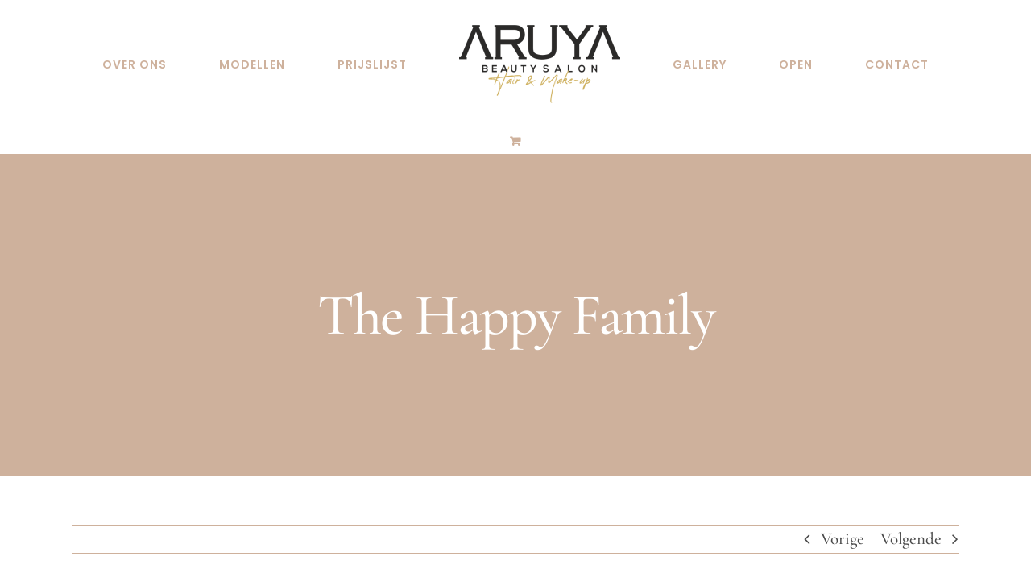

--- FILE ---
content_type: text/html; charset=UTF-8
request_url: https://aruya.nl/portfolio/extended/
body_size: 13862
content:
<!DOCTYPE html>
<html class="avada-html-layout-wide avada-html-header-position-top" lang="nl-NL" prefix="og: http://ogp.me/ns# fb: http://ogp.me/ns/fb#">
<head>
	<meta http-equiv="X-UA-Compatible" content="IE=edge" />
	<meta http-equiv="Content-Type" content="text/html; charset=utf-8"/>
	<meta name="viewport" content="width=device-width, initial-scale=1" />
					<script>document.documentElement.className = document.documentElement.className + ' yes-js js_active js'</script>
			<meta name='robots' content='index, follow, max-image-preview:large, max-snippet:-1, max-video-preview:-1' />
	<style>img:is([sizes="auto" i], [sizes^="auto," i]) { contain-intrinsic-size: 3000px 1500px }</style>
	
	<!-- This site is optimized with the Yoast SEO plugin v26.6 - https://yoast.com/wordpress/plugins/seo/ -->
	<title>The Happy Family - Aruya Salon</title>
	<link rel="canonical" href="https://aruya.nl/portfolio/extended/" />
	<meta property="og:locale" content="nl_NL" />
	<meta property="og:type" content="article" />
	<meta property="og:title" content="The Happy Family - Aruya Salon" />
	<meta property="og:url" content="https://aruya.nl/portfolio/extended/" />
	<meta property="og:site_name" content="Aruya Salon" />
	<meta property="article:publisher" content="https://www.facebook.com/yagmur.araci" />
	<meta property="og:image" content="https://aruya.nl/wp-content/uploads/2016/11/slide-photography-1-1.jpg" />
	<meta property="og:image:width" content="1920" />
	<meta property="og:image:height" content="1080" />
	<meta property="og:image:type" content="image/jpeg" />
	<meta name="twitter:card" content="summary_large_image" />
	<meta name="twitter:label1" content="Geschatte leestijd" />
	<meta name="twitter:data1" content="4 minuten" />
	<script type="application/ld+json" class="yoast-schema-graph">{"@context":"https://schema.org","@graph":[{"@type":"WebPage","@id":"https://aruya.nl/portfolio/extended/","url":"https://aruya.nl/portfolio/extended/","name":"The Happy Family - Aruya Salon","isPartOf":{"@id":"https://aruya.nl/#website"},"primaryImageOfPage":{"@id":"https://aruya.nl/portfolio/extended/#primaryimage"},"image":{"@id":"https://aruya.nl/portfolio/extended/#primaryimage"},"thumbnailUrl":"https://aruya.nl/wp-content/uploads/2016/11/slide-photography-1-1.jpg","datePublished":"2016-11-17T11:54:51+00:00","breadcrumb":{"@id":"https://aruya.nl/portfolio/extended/#breadcrumb"},"inLanguage":"nl-NL","potentialAction":[{"@type":"ReadAction","target":["https://aruya.nl/portfolio/extended/"]}]},{"@type":"ImageObject","inLanguage":"nl-NL","@id":"https://aruya.nl/portfolio/extended/#primaryimage","url":"https://aruya.nl/wp-content/uploads/2016/11/slide-photography-1-1.jpg","contentUrl":"https://aruya.nl/wp-content/uploads/2016/11/slide-photography-1-1.jpg","width":1920,"height":1080},{"@type":"BreadcrumbList","@id":"https://aruya.nl/portfolio/extended/#breadcrumb","itemListElement":[{"@type":"ListItem","position":1,"name":"Home","item":"https://aruya.nl/"},{"@type":"ListItem","position":2,"name":"Portfolios","item":"https://aruya.nl/portfolio/"},{"@type":"ListItem","position":3,"name":"The Happy Family"}]},{"@type":"WebSite","@id":"https://aruya.nl/#website","url":"https://aruya.nl/","name":"Aruya Salon","description":"hair &amp; beauty salon","publisher":{"@id":"https://aruya.nl/#organization"},"potentialAction":[{"@type":"SearchAction","target":{"@type":"EntryPoint","urlTemplate":"https://aruya.nl/?s={search_term_string}"},"query-input":{"@type":"PropertyValueSpecification","valueRequired":true,"valueName":"search_term_string"}}],"inLanguage":"nl-NL"},{"@type":"Organization","@id":"https://aruya.nl/#organization","name":"Aruya Salon","url":"https://aruya.nl/","logo":{"@type":"ImageObject","inLanguage":"nl-NL","@id":"https://aruya.nl/#/schema/logo/image/","url":"https://aruya.nl/wp-content/uploads/2022/10/logo.png","contentUrl":"https://aruya.nl/wp-content/uploads/2022/10/logo.png","width":298,"height":190,"caption":"Aruya Salon"},"image":{"@id":"https://aruya.nl/#/schema/logo/image/"},"sameAs":["https://www.facebook.com/yagmur.araci"]}]}</script>
	<!-- / Yoast SEO plugin. -->


<link rel='dns-prefetch' href='//ajax.googleapis.com' />
<link rel="alternate" type="application/rss+xml" title="Aruya Salon &raquo; feed" href="https://aruya.nl/feed/" />
<link rel="alternate" type="application/rss+xml" title="Aruya Salon &raquo; reacties feed" href="https://aruya.nl/comments/feed/" />
								<link rel="icon" href="https://aruya.nl/wp-content/uploads/2017/11/salon-logo_06.png" type="image/png" />
		
		
		
				<link rel="alternate" type="application/rss+xml" title="Aruya Salon &raquo; The Happy Family reacties feed" href="https://aruya.nl/portfolio/extended/feed/" />
					<meta name="description" content="Lorem ipsum dolor sit amet, consectetur adipiscing elit. Sed tempus nibh sed elimttis adipiscing. Fusce in hendrerit purus. Suspendisse potenti. Proin quis eros odio, dapibus dictum mauris. Lorem ipsum dolor sit amet, consectetur adipiscing elit. Sed tempus nibh sed elimttis adipiscing. Fusce in hendrerit purus. Suspendisse potenti. Proin quis eros odio, dapibus dictum"/>
				
		<meta property="og:locale" content="nl_NL"/>
		<meta property="og:type" content="article"/>
		<meta property="og:site_name" content="Aruya Salon"/>
		<meta property="og:title" content="The Happy Family - Aruya Salon"/>
				<meta property="og:description" content="Lorem ipsum dolor sit amet, consectetur adipiscing elit. Sed tempus nibh sed elimttis adipiscing. Fusce in hendrerit purus. Suspendisse potenti. Proin quis eros odio, dapibus dictum mauris. Lorem ipsum dolor sit amet, consectetur adipiscing elit. Sed tempus nibh sed elimttis adipiscing. Fusce in hendrerit purus. Suspendisse potenti. Proin quis eros odio, dapibus dictum"/>
				<meta property="og:url" content="https://aruya.nl/portfolio/extended/"/>
																				<meta property="og:image" content="https://aruya.nl/wp-content/uploads/2016/11/slide-photography-1-1.jpg"/>
		<meta property="og:image:width" content="1920"/>
		<meta property="og:image:height" content="1080"/>
		<meta property="og:image:type" content="image/jpeg"/>
				<link rel='stylesheet' id='validate-engine-css-css' href='https://aruya.nl/wp-content/plugins/wysija-newsletters/css/validationEngine.jquery.css?ver=2.10.2' type='text/css' media='all' />
<link rel='stylesheet' id='yith-wcan-shortcodes-css' href='https://aruya.nl/wp-content/plugins/yith-woocommerce-ajax-navigation/assets/css/shortcodes.css?ver=5.16.0' type='text/css' media='all' />
<style id='yith-wcan-shortcodes-inline-css' type='text/css'>
:root{
	--yith-wcan-filters_colors_titles: #434343;
	--yith-wcan-filters_colors_background: #FFFFFF;
	--yith-wcan-filters_colors_accent: #A7144C;
	--yith-wcan-filters_colors_accent_r: 167;
	--yith-wcan-filters_colors_accent_g: 20;
	--yith-wcan-filters_colors_accent_b: 76;
	--yith-wcan-color_swatches_border_radius: 100%;
	--yith-wcan-color_swatches_size: 30px;
	--yith-wcan-labels_style_background: #FFFFFF;
	--yith-wcan-labels_style_background_hover: #A7144C;
	--yith-wcan-labels_style_background_active: #A7144C;
	--yith-wcan-labels_style_text: #434343;
	--yith-wcan-labels_style_text_hover: #FFFFFF;
	--yith-wcan-labels_style_text_active: #FFFFFF;
	--yith-wcan-anchors_style_text: #434343;
	--yith-wcan-anchors_style_text_hover: #A7144C;
	--yith-wcan-anchors_style_text_active: #A7144C;
}
</style>
<link rel='stylesheet' id='jquery-selectBox-css' href='https://aruya.nl/wp-content/plugins/yith-woocommerce-wishlist/assets/css/jquery.selectBox.css?ver=1.2.0' type='text/css' media='all' />
<link rel='stylesheet' id='woocommerce_prettyPhoto_css-css' href='//aruya.nl/wp-content/plugins/woocommerce/assets/css/prettyPhoto.css?ver=3.1.6' type='text/css' media='all' />
<link rel='stylesheet' id='yith-wcwl-main-css' href='https://aruya.nl/wp-content/plugins/yith-woocommerce-wishlist/assets/css/style.css?ver=4.11.0' type='text/css' media='all' />
<style id='yith-wcwl-main-inline-css' type='text/css'>
 :root { --rounded-corners-radius: 16px; --add-to-cart-rounded-corners-radius: 16px; --feedback-duration: 3s } 
 :root { --rounded-corners-radius: 16px; --add-to-cart-rounded-corners-radius: 16px; --feedback-duration: 3s } 
</style>
<style id='woocommerce-inline-inline-css' type='text/css'>
.woocommerce form .form-row .required { visibility: visible; }
</style>
<link rel='stylesheet' id='brands-styles-css' href='https://aruya.nl/wp-content/plugins/woocommerce/assets/css/brands.css?ver=10.3.7' type='text/css' media='all' />
<link rel='stylesheet' id='js_composer_front-css' href='https://aruya.nl/wp-content/plugins/js_composer/assets/css/js_composer.min.css?ver=5.1' type='text/css' media='all' />
<link rel='stylesheet' id='child-style-css' href='https://aruya.nl/wp-content/themes/Avada-Child-Theme/style.css?ver=6.7.4' type='text/css' media='all' />
<link rel='stylesheet' id='bsf-Defaults-css' href='https://aruya.nl/wp-content/uploads/smile_fonts/Defaults/Defaults.css?ver=6.7.4' type='text/css' media='all' />
<link rel='stylesheet' id='bsf-Simple-Line-Icons-css' href='https://aruya.nl/wp-content/uploads/smile_fonts/Simple-Line-Icons/Simple-Line-Icons.css?ver=6.7.4' type='text/css' media='all' />
<link rel='stylesheet' id='ultimate-style-min-css' href='https://aruya.nl/wp-content/plugins/Ultimate_VC_Addons/assets/min-css/ultimate.min.css?ver=3.16.9' type='text/css' media='all' />
<link rel='stylesheet' id='ult-icons-css' href='https://aruya.nl/wp-content/plugins/Ultimate_VC_Addons/modules/../assets/css/icons.css?ver=3.16.9' type='text/css' media='all' />
<link rel='stylesheet' id='fusion-dynamic-css-css' href='https://aruya.nl/wp-content/uploads/fusion-styles/4a74148c2a0d9c7b41b33ac3ac1ccb99.min.css?ver=3.14.2' type='text/css' media='all' />
<script type="text/javascript" src="https://aruya.nl/wp-includes/js/jquery/jquery.min.js?ver=3.7.1" id="jquery-core-js"></script>
<script type="text/javascript" src="https://aruya.nl/wp-content/plugins/woocommerce/assets/js/jquery-blockui/jquery.blockUI.min.js?ver=2.7.0-wc.10.3.7" id="wc-jquery-blockui-js" data-wp-strategy="defer"></script>
<script type="text/javascript" id="wc-add-to-cart-js-extra">
/* <![CDATA[ */
var wc_add_to_cart_params = {"ajax_url":"\/wp-admin\/admin-ajax.php","wc_ajax_url":"\/?wc-ajax=%%endpoint%%","i18n_view_cart":"Bekijk winkelwagen","cart_url":"https:\/\/aruya.nl","is_cart":"","cart_redirect_after_add":"no"};
/* ]]> */
</script>
<script type="text/javascript" src="https://aruya.nl/wp-content/plugins/woocommerce/assets/js/frontend/add-to-cart.min.js?ver=10.3.7" id="wc-add-to-cart-js" data-wp-strategy="defer"></script>
<script type="text/javascript" src="https://aruya.nl/wp-content/plugins/woocommerce/assets/js/js-cookie/js.cookie.min.js?ver=2.1.4-wc.10.3.7" id="wc-js-cookie-js" defer="defer" data-wp-strategy="defer"></script>
<script type="text/javascript" id="woocommerce-js-extra">
/* <![CDATA[ */
var woocommerce_params = {"ajax_url":"\/wp-admin\/admin-ajax.php","wc_ajax_url":"\/?wc-ajax=%%endpoint%%","i18n_password_show":"Wachtwoord weergeven","i18n_password_hide":"Wachtwoord verbergen"};
/* ]]> */
</script>
<script type="text/javascript" src="https://aruya.nl/wp-content/plugins/woocommerce/assets/js/frontend/woocommerce.min.js?ver=10.3.7" id="woocommerce-js" defer="defer" data-wp-strategy="defer"></script>
<script type="text/javascript" src="https://aruya.nl/wp-content/plugins/js_composer/assets/js/vendors/woocommerce-add-to-cart.js?ver=5.1" id="vc_woocommerce-add-to-cart-js-js"></script>
<script type="text/javascript" src="https://aruya.nl/wp-includes/js/jquery/ui/core.min.js?ver=1.13.3" id="jquery-ui-core-js"></script>
<script type="text/javascript" src="https://aruya.nl/wp-content/plugins/Ultimate_VC_Addons/assets/min-js/ultimate.min.js?ver=3.16.9" id="ultimate-script-js"></script>
<link rel="https://api.w.org/" href="https://aruya.nl/wp-json/" /><link rel="EditURI" type="application/rsd+xml" title="RSD" href="https://aruya.nl/xmlrpc.php?rsd" />
<meta name="generator" content="WordPress 6.7.4" />
<meta name="generator" content="WooCommerce 10.3.7" />
<link rel='shortlink' href='https://aruya.nl/?p=717' />
<link rel="alternate" title="oEmbed (JSON)" type="application/json+oembed" href="https://aruya.nl/wp-json/oembed/1.0/embed?url=https%3A%2F%2Faruya.nl%2Fportfolio%2Fextended%2F" />
<link rel="alternate" title="oEmbed (XML)" type="text/xml+oembed" href="https://aruya.nl/wp-json/oembed/1.0/embed?url=https%3A%2F%2Faruya.nl%2Fportfolio%2Fextended%2F&#038;format=xml" />
		<link rel="manifest" href="https://aruya.nl/wp-json/wp/v2/web-app-manifest">
					<meta name="theme-color" content="#fff">
								<meta name="apple-mobile-web-app-capable" content="yes">
				<meta name="mobile-web-app-capable" content="yes">

				
				<meta name="apple-mobile-web-app-title" content="Aruya Salon">
		<meta name="application-name" content="Aruya Salon">
		<style type="text/css" id="css-fb-visibility">@media screen and (max-width: 640px){.fusion-no-small-visibility{display:none !important;}body .sm-text-align-center{text-align:center !important;}body .sm-text-align-left{text-align:left !important;}body .sm-text-align-right{text-align:right !important;}body .sm-text-align-justify{text-align:justify !important;}body .sm-flex-align-center{justify-content:center !important;}body .sm-flex-align-flex-start{justify-content:flex-start !important;}body .sm-flex-align-flex-end{justify-content:flex-end !important;}body .sm-mx-auto{margin-left:auto !important;margin-right:auto !important;}body .sm-ml-auto{margin-left:auto !important;}body .sm-mr-auto{margin-right:auto !important;}body .fusion-absolute-position-small{position:absolute;width:100%;}.awb-sticky.awb-sticky-small{ position: sticky; top: var(--awb-sticky-offset,0); }}@media screen and (min-width: 641px) and (max-width: 800px){.fusion-no-medium-visibility{display:none !important;}body .md-text-align-center{text-align:center !important;}body .md-text-align-left{text-align:left !important;}body .md-text-align-right{text-align:right !important;}body .md-text-align-justify{text-align:justify !important;}body .md-flex-align-center{justify-content:center !important;}body .md-flex-align-flex-start{justify-content:flex-start !important;}body .md-flex-align-flex-end{justify-content:flex-end !important;}body .md-mx-auto{margin-left:auto !important;margin-right:auto !important;}body .md-ml-auto{margin-left:auto !important;}body .md-mr-auto{margin-right:auto !important;}body .fusion-absolute-position-medium{position:absolute;width:100%;}.awb-sticky.awb-sticky-medium{ position: sticky; top: var(--awb-sticky-offset,0); }}@media screen and (min-width: 801px){.fusion-no-large-visibility{display:none !important;}body .lg-text-align-center{text-align:center !important;}body .lg-text-align-left{text-align:left !important;}body .lg-text-align-right{text-align:right !important;}body .lg-text-align-justify{text-align:justify !important;}body .lg-flex-align-center{justify-content:center !important;}body .lg-flex-align-flex-start{justify-content:flex-start !important;}body .lg-flex-align-flex-end{justify-content:flex-end !important;}body .lg-mx-auto{margin-left:auto !important;margin-right:auto !important;}body .lg-ml-auto{margin-left:auto !important;}body .lg-mr-auto{margin-right:auto !important;}body .fusion-absolute-position-large{position:absolute;width:100%;}.awb-sticky.awb-sticky-large{ position: sticky; top: var(--awb-sticky-offset,0); }}</style>	<noscript><style>.woocommerce-product-gallery{ opacity: 1 !important; }</style></noscript>
	<style type="text/css">.recentcomments a{display:inline !important;padding:0 !important;margin:0 !important;}</style><meta name="generator" content="Powered by Visual Composer - drag and drop page builder for WordPress."/>
<!--[if lte IE 9]><link rel="stylesheet" type="text/css" href="https://aruya.nl/wp-content/plugins/js_composer/assets/css/vc_lte_ie9.min.css" media="screen"><![endif]-->		<script type="text/javascript">
			var doc = document.documentElement;
			doc.setAttribute( 'data-useragent', navigator.userAgent );
		</script>
		<style type="text/css" data-type="vc_shortcodes-custom-css">.vc_custom_1480793060119{margin-top: 25px !important;}</style><noscript><style type="text/css"> .wpb_animate_when_almost_visible { opacity: 1; }</style></noscript>
	</head>

<body class="portfolio-template-default single single-portfolio postid-717 theme-Avada woocommerce-no-js yith-wcan-free fusion-image-hovers fusion-pagination-sizing fusion-button_type-flat fusion-button_span-yes fusion-button_gradient-linear avada-image-rollover-circle-yes avada-image-rollover-yes avada-image-rollover-direction-left wpb-js-composer js-comp-ver-5.1 vc_responsive fusion-body ltr fusion-sticky-header no-tablet-sticky-header no-mobile-sticky-header no-mobile-slidingbar no-mobile-totop avada-has-rev-slider-styles fusion-disable-outline fusion-sub-menu-fade mobile-logo-pos-left layout-wide-mode avada-has-boxed-modal-shadow-none layout-scroll-offset-full avada-has-zero-margin-offset-top fusion-top-header menu-text-align-center fusion-woo-product-design-classic fusion-woo-shop-page-columns-4 fusion-woo-related-columns-4 fusion-woo-archive-page-columns-3 avada-has-woo-gallery-disabled woo-sale-badge-circle woo-outofstock-badge-top_bar mobile-menu-design-classic fusion-show-pagination-text fusion-header-layout-v7 avada-responsive avada-footer-fx-none avada-menu-highlight-style-background fusion-search-form-classic fusion-main-menu-search-dropdown fusion-avatar-square avada-dropdown-styles avada-blog-layout-large avada-blog-archive-layout-large avada-header-shadow-no avada-menu-icon-position-left avada-has-pagetitle-bg-parallax avada-has-breadcrumb-mobile-hidden avada-has-titlebar-bar_and_content avada-has-pagination-padding avada-flyout-menu-direction-fade avada-ec-views-v1" data-awb-post-id="717">
		<a class="skip-link screen-reader-text" href="#content">Ga naar inhoud</a>

	<div id="boxed-wrapper">
		
		<div id="wrapper" class="fusion-wrapper">
			<div id="home" style="position:relative;top:-1px;"></div>
							
					
			<header class="fusion-header-wrapper">
				<div class="fusion-header-v7 fusion-logo-alignment fusion-logo-left fusion-sticky-menu- fusion-sticky-logo- fusion-mobile-logo-  fusion-mobile-menu-design-classic">
					<div class="fusion-header-sticky-height"></div>
<div class="fusion-header" >
	<div class="fusion-row fusion-middle-logo-menu">
				<nav class="fusion-main-menu fusion-main-menu-sticky" aria-label="Main Menu"><ul id="menu-salon-main-menu" class="fusion-menu fusion-middle-logo-ul"><li  id="menu-item-9"  class="menu-item menu-item-type-custom menu-item-object-custom menu-item-9"  data-item-id="9"><a  href="#aboutus" class="fusion-top-level-link fusion-background-highlight"><span class="menu-text">OVER ONS</span></a></li><li  id="menu-item-10"  class="menu-item menu-item-type-custom menu-item-object-custom menu-item-10"  data-item-id="10"><a  href="#stylists" class="fusion-top-level-link fusion-background-highlight"><span class="menu-text">MODELLEN</span></a></li><li  id="menu-item-1820"  class="menu-item menu-item-type-custom menu-item-object-custom menu-item-1820"  data-item-id="1820"><a  href="#prices" class="fusion-top-level-link fusion-background-highlight"><span class="menu-text">PRIJSLIJST</span></a></li>	<li class="fusion-middle-logo-menu-logo fusion-logo" data-margin-top="31px" data-margin-bottom="31px" data-margin-left="0px" data-margin-right="0px">
			<a class="fusion-logo-link"  href="https://aruya.nl/" >

						<!-- standard logo -->
			<img src="https://aruya.nl/wp-content/uploads/2023/01/aruya-logo-small-e1674401206370.png" srcset="https://aruya.nl/wp-content/uploads/2023/01/aruya-logo-small-e1674401206370.png 1x, https://aruya.nl/wp-content/uploads/2023/01/aruya-logo-index-e1674401316525.png 2x" width="200" height="97" style="max-height:97px;height:auto;" alt="Aruya Salon Logo" data-retina_logo_url="https://aruya.nl/wp-content/uploads/2023/01/aruya-logo-index-e1674401316525.png" class="fusion-standard-logo" />

			
					</a>
		</li><li  id="menu-item-12"  class="menu-item menu-item-type-custom menu-item-object-custom menu-item-12"  data-item-id="12"><a  href="#gallery" class="fusion-top-level-link fusion-background-highlight"><span class="menu-text">GALLERY</span></a></li><li  id="menu-item-13"  class="menu-item menu-item-type-custom menu-item-object-custom menu-item-13"  data-item-id="13"><a  href="#openingtimes" class="fusion-top-level-link fusion-background-highlight"><span class="menu-text">OPEN</span></a></li><li  id="menu-item-14"  class="menu-item menu-item-type-custom menu-item-object-custom menu-item-14"  data-item-id="14"><a  href="#contact" class="fusion-top-level-link fusion-background-highlight"><span class="menu-text">CONTACT</span></a></li><li class="fusion-custom-menu-item fusion-menu-cart fusion-main-menu-cart"><a class="fusion-main-menu-icon" href="https://aruya.nl"><span class="menu-text" aria-label="Toon winkelwagen"></span></a></li></ul></nav>
<nav class="fusion-mobile-nav-holder fusion-mobile-menu-text-align-center" aria-label="Main Menu Mobile"></nav>

					</div>
</div>
				</div>
				<div class="fusion-clearfix"></div>
			</header>
								
							<div id="sliders-container" class="fusion-slider-visibility">
					</div>
				
					
							
			<section class="avada-page-titlebar-wrapper" aria-labelledby="awb-ptb-heading">
	<div class="fusion-page-title-bar fusion-page-title-bar-breadcrumbs fusion-page-title-bar-center">
		<div class="fusion-page-title-row">
			<div class="fusion-page-title-wrapper">
				<div class="fusion-page-title-captions">

																							<h1 id="awb-ptb-heading" class="entry-title">The Happy Family</h1>

											
																
				</div>

				
			</div>
		</div>
	</div>
</section>

						<main id="main" class="clearfix ">
				<div class="fusion-row" style="">

<section id="content" style="width: 100%;">
			<div class="single-navigation clearfix">
			<a href="https://aruya.nl/portfolio/incredible-places/" rel="prev">Vorige</a>			<a href="https://aruya.nl/portfolio/slider-with-thumbs/" rel="next">Volgende</a>		</div>
	
					<article id="post-717" class="post post-717 portfolio type-portfolio status-publish has-post-thumbnail hentry portfolio_cat-family portfolio_cat-landscape">
						
														<div class="fusion-flexslider flexslider fusion-flexslider-loading post-slideshow fusion-post-slideshow">
				<ul class="slides">
																<li>
																																<a href="https://aruya.nl/wp-content/uploads/2016/11/slide-photography-1-1.jpg" data-rel="iLightbox[gallery717]" title="" data-title="slide-photography-1" data-caption="" aria-label="slide-photography-1">
										<span class="screen-reader-text">Bekijk grotere afbeelding</span>
										<img width="1920" height="1080" src="https://aruya.nl/wp-content/uploads/2016/11/slide-photography-1-1.jpg" class="attachment-full size-full lazyload wp-post-image" alt="" decoding="async" fetchpriority="high" srcset="data:image/svg+xml,%3Csvg%20xmlns%3D%27http%3A%2F%2Fwww.w3.org%2F2000%2Fsvg%27%20width%3D%271920%27%20height%3D%271080%27%20viewBox%3D%270%200%201920%201080%27%3E%3Crect%20width%3D%271920%27%20height%3D%271080%27%20fill-opacity%3D%220%22%2F%3E%3C%2Fsvg%3E" data-orig-src="https://aruya.nl/wp-content/uploads/2016/11/slide-photography-1-1.jpg" data-srcset="https://aruya.nl/wp-content/uploads/2016/11/slide-photography-1-1-600x338.jpg 600w, https://aruya.nl/wp-content/uploads/2016/11/slide-photography-1-1.jpg 1920w" data-sizes="auto" />									</a>
																					</li>

																																																																																																															</ul>
			</div>
						
															<h2 class="entry-title fusion-post-title">The Happy Family</h2>										<div class="post-content">
				<div class="vc_row wpb_row vc_row-fluid"><div class="wpb_column vc_column_container vc_col-sm-7"><div class="vc_column-inner "><div class="wpb_wrapper"><div class="porto-portfolios porto-portfoliosa0863d4291b504aa3cdb8c7b7524d342 wpb_content_element ">
    
    <div class="page-portfolios portfolios-grid clearfix ">

    
    
    
        <div class="clearfix  portfolio-row portfolio-row-1 classic">

    
    	
		
    
        </div>

    
    
    </div>

    
    
    </div></div></div></div><div class="wpb_column vc_column_container vc_col-sm-5"><div class="vc_column-inner "><div class="wpb_wrapper">
	<div class="wpb_text_column wpb_content_element  vc_custom_1480793060119 lead" >
		<div class="wpb_wrapper">
			<p>Lorem ipsum dolor sit amet, consectetur adipiscing elit. Sed tempus nibh sed elimttis adipiscing. Fusce in hendrerit purus. Suspendisse potenti. Proin quis eros odio, dapibus dictum mauris.</p>

		</div>
	</div>

	<div class="wpb_text_column wpb_content_element " >
		<div class="wpb_wrapper">
			<p>Lorem ipsum dolor sit amet, consectetur adipiscing elit. Sed tempus nibh sed elimttis adipiscing. Fusce in hendrerit purus. Suspendisse potenti. Proin quis eros odio, dapibus dictum mauris. Donec nisi libero, adipiscing id pretium eget, consectetur sit amet leo. Lorem ipsum dolor sit amet, consectetur adipiscing elit. Sed tempus nibh sed elimttis adipiscing. Fusce in hendrerit purus. Suspendisse potenti. Proin quis eros odio, dapibus dictum mauris.</p>

		</div>
	</div>
</div></div></div></div><div class="vc_row wpb_row vc_row-fluid"><div class="wpb_column vc_column_container vc_col-sm-5"><div class="vc_column-inner "><div class="wpb_wrapper"><h6 style="font-size: 22.5px;text-align: left" class="vc_custom_heading" >History Facts</h6>
	<div class="wpb_text_column wpb_content_element " >
		<div class="wpb_wrapper">
			<ul class="list list-unstyled list-primary list-borders">
<li class="p-t-sm p-b-sm"><strong class="text-color-primary">2016 &#8211; </strong>History fact 1 lorem ipsum dolor ametorem ipsum dolor sit amet, consectetur adipiscing elit. Curabitur hendrerit, leo vitae interdum pretium.</li>
<li class="p-t-sm p-b-sm"><strong class="text-color-primary">2014 &#8211; </strong>History fact 2 lorem ipsum dolor ametorem ipsum dolor sit amet, consectetur adipiscing elit. Curabitur hendrerit, leo vitae interdum pretium lorem ipsum dolor ametorem ipsum dolor sit amet, consectetur addis.</li>
<li class="p-t-sm p-b-sm"><strong class="text-color-primary">2006 &#8211; </strong>History fact 3 lorem ipsum dolor sit.</li>
</ul>

		</div>
	</div>
</div></div></div><div class="wpb_column vc_column_container vc_col-sm-7"><div class="vc_column-inner "><div class="wpb_wrapper"><div class="porto-portfolios porto-portfolios2c60e0dfa04a13fe982a7ac90c21be5b wpb_content_element ">
    
    <div class="page-portfolios portfolios-grid clearfix ">

    
    
    
        <div class="clearfix  portfolio-row portfolio-row-1 classic">

    
    	
		
    
        </div>

    
    
    </div>

    
    
    </div></div></div></div></div><div class="vc_row wpb_row vc_row-fluid"><div class="wpb_column vc_column_container vc_col-sm-12"><div class="vc_column-inner "><div class="wpb_wrapper"><div id="ult-carousel-15559787306952da122e72e" class="ult-carousel-wrapper   ult_horizontal" data-gutter="15" data-rtl="false" ><div class="ult-carousel-2491357236952da122e71a " ><div class="ult-item-wrap" data-animation="animated no-animation"><div class="porto-testimonial wpb_content_element "><div class="testimonial testimonial-with-quotes"><blockquote class="testimonial-carousel "><p style="color:#777777">
<p style="text-align: center;"> Lorem ipsum dolor sit amet, consectetur adipiscing elit. Sed eget risus porta, tincidunt turpis at, interdum tortor. Suspendisse potenti. Lorem ipsum dolor sit amet, consectetur adipiscing elit. Sociis natoque penatibus et magnis dis parturient montes, nascetur ridiculus mus. Fusce ante tellus, convallis non consectetur sed, pharetra nec ex. Aliquam et tortor nisi. Duis mollis diam nec elit volutpat.</p>
<p></p></blockquote><div class="testimonial-author"><p><strong style="color:#000000">Jessica Smith</strong><span style="color:#777777">The Mother</span></p></div></div></div></div><div class="ult-item-wrap" data-animation="animated no-animation"><div class="porto-testimonial wpb_content_element "><div class="testimonial testimonial-with-quotes"><blockquote class="testimonial-carousel "><p style="color:#777777">
<p style="text-align: center;"> Lorem ipsum dolor sit amet, consectetur adipiscing elit. Sed eget risus porta, tincidunt turpis at, interdum tortor. Suspendisse potenti. Lorem ipsum dolor sit amet, consectetur adipiscing elit. Sociis natoque penatibus et magnis dis parturient montes, nascetur ridiculus mus. Fusce ante tellus, convallis non consectetur sed, pharetra nec ex. Aliquam et tortor nisi. Duis mollis diam nec elit volutpat.</p>
<p></p></blockquote><div class="testimonial-author"><p><strong style="color:#000000">Jessica Smith</strong><span style="color:#777777">The Mother</span></p></div></div></div></div></div></div>			<script type="text/javascript">
				jQuery(document).ready(function ($) {
					$('.ult-carousel-2491357236952da122e71a').slick({dots: true,autoplay: true,autoplaySpeed: 5000,speed: 300,infinite: true,arrows: false,slidesToScroll:1,slidesToShow:1,swipe: true,draggable: true,touchMove: true,pauseOnHover: true,responsive: [
							{
							  breakpoint: 1025,
							  settings: {
								slidesToShow: 1,
								slidesToScroll: 1,  
							  }
							},
							{
							  breakpoint: 769,
							  settings: {
								slidesToShow: 1,
								slidesToScroll: 1
							  }
							},
							{
							  breakpoint: 481,
							  settings: {
								slidesToShow: 1,
								slidesToScroll: 1
							  }
							}
						],pauseOnDotsHover: true,customPaging: function(slider, i) {
                   return '<i type="button" style="color:#333333;" class="ultsl-record" data-role="none"></i>';
                },});
				});
			</script>
			</div></div></div></div><div class="vc_row wpb_row vc_row-fluid"><div class="wpb_column vc_column_container vc_col-sm-12"><div class="vc_column-inner "><div class="wpb_wrapper"><div class="porto-grid-container"><div id="grid-hhohqslqu8wy3h8l44qffok2m7usn50" class="packery  portfolio-1 wpb_content_element clearfix"><div class="porto-grid-item " style="width:66.5%"><div class="porto-portfolios porto-portfolios3cf3e06181259a6fcb10b80f34c0f881 wpb_content_element ">
    
    <div class="page-portfolios portfolios-grid clearfix ">

    
    
    
        <div class="clearfix  portfolio-row portfolio-row-1 classic">

    
    	
		
    
        </div>

    
    
    </div>

    
    
    </div></div><div class="porto-grid-item " style="width:32%"><div class="porto-portfolios porto-portfoliosd2bc3b45540d4f248b760b9be8cd7309 wpb_content_element ">
    
    <div class="page-portfolios portfolios-grid clearfix ">

    
    
    
        <div class="clearfix  portfolio-row portfolio-row-1 classic">

    
    	
		
    
        </div>

    
    
    </div>

    
    
    </div></div><div class="porto-grid-item  last-port" style="width:32%"><div class="porto-portfolios porto-portfolios1beee654eb6cad0d8c30047205b67322 wpb_content_element ">
    
    <div class="page-portfolios portfolios-grid clearfix ">

    
    
    
        <div class="clearfix  portfolio-row portfolio-row-1 classic">

    
    	
		
    
        </div>

    
    
    </div>

    
    
    </div></div><div class="grid-sizer" style="width:0"></div><div class="gutter-sizer" style="width:1%"></div></div><script type="text/javascript">
                jQuery(document).ready(function($) {
                    function initPortoGrid() {
                        var $grid = $("#grid-hhohqslqu8wy3h8l44qffok2m7usn50");
                        if (typeof $grid.waitForImages !== "undefined") {
                            $grid.waitForImages(function() {
                                $grid.packery({
                                    itemSelector: ".porto-grid-item",
                                    columnWidth: ".grid-sizer",
                                    gutter: ".gutter-sizer"
                                });
                            });
                        } else {
                            $grid.packery({
                                itemSelector: ".porto-grid-item",
                                columnWidth: ".grid-sizer",
                                gutter: ".gutter-sizer"
                            });
                        }
                    }
                    $(document).bind("vc-full-width-row", function() {
                        initPortoGrid();
                    });
                    initPortoGrid();
                });
            </script>
            <style type="text/css">
                @media (max-width:767px) {
                    #grid-hhohqslqu8wy3h8l44qffok2m7usn50 {
                        height: auto !important;
                    }
                    #grid-hhohqslqu8wy3h8l44qffok2m7usn50 .porto-grid-item:first-child {
                        margin-top: 0;
                    }
                    #grid-hhohqslqu8wy3h8l44qffok2m7usn50 .porto-grid-item {
                        width: 100% !important;
                        position: static !important;
                        float: none;
                        margin-top: 1%;
                    }
                }
            </style></div><div class="porto-grid-container"><div id="grid-yg07mnnm0bbf08nccp9fjrk00brdqtb" class="packery  col-3-port wpb_content_element clearfix"><div class="porto-grid-item  port-last-line" style="width:32.5%"><div class="porto-portfolios porto-portfolios323329bee6e542af82f7e8ef5dea6891 wpb_content_element ">
    
    <div class="page-portfolios portfolios-grid clearfix ">

    
    
    
        <div class="clearfix  portfolio-row portfolio-row-1 classic">

    
    	
		
    
        </div>

    
    
    </div>

    
    
    </div></div><div class="porto-grid-item  port-last-line" style="width:33%"><div class="porto-portfolios porto-portfolios06bd791d846468ace164617eab89da08 wpb_content_element ">
    
    <div class="page-portfolios portfolios-grid clearfix ">

    
    
    
        <div class="clearfix  portfolio-row portfolio-row-1 classic">

    
    	
		
    
        </div>

    
    
    </div>

    
    
    </div></div><div class="porto-grid-item  col-3-port-last" style="width:32%"><div class="porto-portfolios porto-portfolios1d5e16a243a9892b0336574daad1fdd2 wpb_content_element ">
    
    <div class="page-portfolios portfolios-grid clearfix ">

    
    
    
        <div class="clearfix  portfolio-row portfolio-row-1 classic">

    
    	
		
    
        </div>

    
    
    </div>

    
    
    </div></div><div class="grid-sizer" style="width:0"></div><div class="gutter-sizer" style="width:1%"></div></div><script type="text/javascript">
                jQuery(document).ready(function($) {
                    function initPortoGrid() {
                        var $grid = $("#grid-yg07mnnm0bbf08nccp9fjrk00brdqtb");
                        if (typeof $grid.waitForImages !== "undefined") {
                            $grid.waitForImages(function() {
                                $grid.packery({
                                    itemSelector: ".porto-grid-item",
                                    columnWidth: ".grid-sizer",
                                    gutter: ".gutter-sizer"
                                });
                            });
                        } else {
                            $grid.packery({
                                itemSelector: ".porto-grid-item",
                                columnWidth: ".grid-sizer",
                                gutter: ".gutter-sizer"
                            });
                        }
                    }
                    $(document).bind("vc-full-width-row", function() {
                        initPortoGrid();
                    });
                    initPortoGrid();
                });
            </script>
            <style type="text/css">
                @media (max-width:767px) {
                    #grid-yg07mnnm0bbf08nccp9fjrk00brdqtb {
                        height: auto !important;
                    }
                    #grid-yg07mnnm0bbf08nccp9fjrk00brdqtb .porto-grid-item:first-child {
                        margin-top: 0;
                    }
                    #grid-yg07mnnm0bbf08nccp9fjrk00brdqtb .porto-grid-item {
                        width: 100% !important;
                        position: static !important;
                        float: none;
                        margin-top: 1%;
                    }
                }
            </style></div></div></div></div></div><div class="vc_row wpb_row vc_row-fluid"><div class="wpb_column vc_column_container vc_col-sm-12"><div class="vc_column-inner "><div class="wpb_wrapper"><div class="porto-grid-container"><div id="grid-l3ooffrgpw33oc19z594j57b1uxlc74" class="packery  portfolio-1 wpb_content_element clearfix"><div class="porto-grid-item " style="width:66.5%"><div class="porto-portfolios porto-portfolios0d1e9bf1d740fad158f8f4caabceec22 wpb_content_element ">
    
    <div class="page-portfolios portfolios-grid clearfix ">

    
    
    
        <div class="clearfix  portfolio-row portfolio-row-1 full">

    
    	
		
    
        </div>

    
    
    </div>

    
    
    </div></div><div class="porto-grid-item " style="width:32%"><div class="porto-portfolios porto-portfolios0fece222aed0d7711179c3cae05917bd wpb_content_element ">
    
    <div class="page-portfolios portfolios-grid clearfix ">

    
    
    
        <div class="clearfix  portfolio-row portfolio-row-1 full">

    
    	
		
    
        </div>

    
    
    </div>

    
    
    </div></div><div class="porto-grid-item  last-port" style="width:32%"><div class="porto-portfolios porto-portfolios9d4f44370760334004ce542c47affa3f wpb_content_element ">
    
    <div class="page-portfolios portfolios-grid clearfix ">

    
    
    
        <div class="clearfix  portfolio-row portfolio-row-1 full">

    
    	
		
    
        </div>

    
    
    </div>

    
    
    </div></div><div class="grid-sizer" style="width:0"></div><div class="gutter-sizer" style="width:1%"></div></div><script type="text/javascript">
                jQuery(document).ready(function($) {
                    function initPortoGrid() {
                        var $grid = $("#grid-l3ooffrgpw33oc19z594j57b1uxlc74");
                        if (typeof $grid.waitForImages !== "undefined") {
                            $grid.waitForImages(function() {
                                $grid.packery({
                                    itemSelector: ".porto-grid-item",
                                    columnWidth: ".grid-sizer",
                                    gutter: ".gutter-sizer"
                                });
                            });
                        } else {
                            $grid.packery({
                                itemSelector: ".porto-grid-item",
                                columnWidth: ".grid-sizer",
                                gutter: ".gutter-sizer"
                            });
                        }
                    }
                    $(document).bind("vc-full-width-row", function() {
                        initPortoGrid();
                    });
                    initPortoGrid();
                });
            </script>
            <style type="text/css">
                @media (max-width:767px) {
                    #grid-l3ooffrgpw33oc19z594j57b1uxlc74 {
                        height: auto !important;
                    }
                    #grid-l3ooffrgpw33oc19z594j57b1uxlc74 .porto-grid-item:first-child {
                        margin-top: 0;
                    }
                    #grid-l3ooffrgpw33oc19z594j57b1uxlc74 .porto-grid-item {
                        width: 100% !important;
                        position: static !important;
                        float: none;
                        margin-top: 1%;
                    }
                }
            </style></div><div class="porto-grid-container"><div id="grid-rxttij1fpnmo3dcq8r9z1psxk50r0p4" class="packery  col-3-port wpb_content_element clearfix"><div class="porto-grid-item  port-last-line" style="width:32.5%"><div class="porto-portfolios porto-portfolios6e15aff90d0c5c03db1b070a2c0270d6 wpb_content_element ">
    
    <div class="page-portfolios portfolios-grid clearfix ">

    
    
    
        <div class="clearfix  portfolio-row portfolio-row-1 full">

    
    	
		
    
        </div>

    
    
    </div>

    
    
    </div></div><div class="porto-grid-item  port-last-line" style="width:33%"><div class="porto-portfolios porto-portfolios678618e51474528c1cedb7575e026d21 wpb_content_element ">
    
    <div class="page-portfolios portfolios-grid clearfix ">

    
    
    
        <div class="clearfix  portfolio-row portfolio-row-1 full">

    
    	
		
    
        </div>

    
    
    </div>

    
    
    </div></div><div class="porto-grid-item  col-3-port-last" style="width:32%"><div class="porto-portfolios porto-portfolios23157b6be8899f30c073eec03a4d2d3e wpb_content_element ">
    
    <div class="page-portfolios portfolios-grid clearfix ">

    
    
    
        <div class="clearfix  portfolio-row portfolio-row-1 full">

    
    	
		
    
        </div>

    
    
    </div>

    
    
    </div></div><div class="grid-sizer" style="width:0"></div><div class="gutter-sizer" style="width:1%"></div></div><script type="text/javascript">
                jQuery(document).ready(function($) {
                    function initPortoGrid() {
                        var $grid = $("#grid-rxttij1fpnmo3dcq8r9z1psxk50r0p4");
                        if (typeof $grid.waitForImages !== "undefined") {
                            $grid.waitForImages(function() {
                                $grid.packery({
                                    itemSelector: ".porto-grid-item",
                                    columnWidth: ".grid-sizer",
                                    gutter: ".gutter-sizer"
                                });
                            });
                        } else {
                            $grid.packery({
                                itemSelector: ".porto-grid-item",
                                columnWidth: ".grid-sizer",
                                gutter: ".gutter-sizer"
                            });
                        }
                    }
                    $(document).bind("vc-full-width-row", function() {
                        initPortoGrid();
                    });
                    initPortoGrid();
                });
            </script>
            <style type="text/css">
                @media (max-width:767px) {
                    #grid-rxttij1fpnmo3dcq8r9z1psxk50r0p4 {
                        height: auto !important;
                    }
                    #grid-rxttij1fpnmo3dcq8r9z1psxk50r0p4 .porto-grid-item:first-child {
                        margin-top: 0;
                    }
                    #grid-rxttij1fpnmo3dcq8r9z1psxk50r0p4 .porto-grid-item {
                        width: 100% !important;
                        position: static !important;
                        float: none;
                        margin-top: 1%;
                    }
                }
            </style></div></div></div></div></div>
							</div>

												<div class="fusion-meta-info"><div class="fusion-meta-info-wrapper">Door <span class="vcard"><span class="fn"><a href="https://aruya.nl/author/admin/" title="Berichten van admin" rel="author">admin</a></span></span><span class="fusion-inline-sep">|</span><span class="updated rich-snippet-hidden">2016-11-17T11:54:51+01:00</span><span>november 17th, 2016</span><span class="fusion-inline-sep">|</span><span class="fusion-comments"><a href="https://aruya.nl/portfolio/extended/#respond">0 Reacties</a></span></div></div>													<div class="fusion-sharing-box fusion-theme-sharing-box fusion-single-sharing-box">
		<h4>Share This Story, Choose Your Platform!</h4>
		<div class="fusion-social-networks"><div class="fusion-social-networks-wrapper"><a  class="fusion-social-network-icon fusion-tooltip fusion-facebook awb-icon-facebook" style="color:var(--sharing_social_links_icon_color);" data-placement="top" data-title="Facebook" data-toggle="tooltip" title="Facebook" href="https://www.facebook.com/sharer.php?u=https%3A%2F%2Faruya.nl%2Fportfolio%2Fextended%2F&amp;t=The%20Happy%20Family" target="_blank" rel="noreferrer"><span class="screen-reader-text">Facebook</span></a><a  class="fusion-social-network-icon fusion-tooltip fusion-twitter awb-icon-twitter" style="color:var(--sharing_social_links_icon_color);" data-placement="top" data-title="X" data-toggle="tooltip" title="X" href="https://x.com/intent/post?url=https%3A%2F%2Faruya.nl%2Fportfolio%2Fextended%2F&amp;text=The%20Happy%20Family" target="_blank" rel="noopener noreferrer"><span class="screen-reader-text">X</span></a><a  class="fusion-social-network-icon fusion-tooltip fusion-reddit awb-icon-reddit" style="color:var(--sharing_social_links_icon_color);" data-placement="top" data-title="Reddit" data-toggle="tooltip" title="Reddit" href="https://reddit.com/submit?url=https://aruya.nl/portfolio/extended/&amp;title=The%20Happy%20Family" target="_blank" rel="noopener noreferrer"><span class="screen-reader-text">Reddit</span></a><a  class="fusion-social-network-icon fusion-tooltip fusion-linkedin awb-icon-linkedin" style="color:var(--sharing_social_links_icon_color);" data-placement="top" data-title="LinkedIn" data-toggle="tooltip" title="LinkedIn" href="https://www.linkedin.com/shareArticle?mini=true&amp;url=https%3A%2F%2Faruya.nl%2Fportfolio%2Fextended%2F&amp;title=The%20Happy%20Family&amp;summary=Lorem%20ipsum%20dolor%20sit%20amet%2C%20consectetur%20adipiscing%20elit.%20Sed%20tempus%20nibh%20sed%20elimttis%20adipiscing.%20Fusce%20in%20hendrerit%20purus.%20Suspendisse%20potenti.%20Proin%20quis%20eros%20odio%2C%20dapibus%20dictum%20mauris.%20Lorem%20ipsum%20dolor%20sit%20amet%2C%20consectetur%20adipiscing%20elit.%20Sed%20tempu" target="_blank" rel="noopener noreferrer"><span class="screen-reader-text">LinkedIn</span></a><a  class="fusion-social-network-icon fusion-tooltip fusion-whatsapp awb-icon-whatsapp" style="color:var(--sharing_social_links_icon_color);" data-placement="top" data-title="WhatsApp" data-toggle="tooltip" title="WhatsApp" href="https://api.whatsapp.com/send?text=https%3A%2F%2Faruya.nl%2Fportfolio%2Fextended%2F" target="_blank" rel="noopener noreferrer"><span class="screen-reader-text">WhatsApp</span></a><a  class="fusion-social-network-icon fusion-tooltip fusion-tumblr awb-icon-tumblr" style="color:var(--sharing_social_links_icon_color);" data-placement="top" data-title="Tumblr" data-toggle="tooltip" title="Tumblr" href="https://www.tumblr.com/share/link?url=https%3A%2F%2Faruya.nl%2Fportfolio%2Fextended%2F&amp;name=The%20Happy%20Family&amp;description=Lorem%20ipsum%20dolor%20sit%20amet%2C%20consectetur%20adipiscing%20elit.%20Sed%20tempus%20nibh%20sed%20elimttis%20adipiscing.%20Fusce%20in%20hendrerit%20purus.%20Suspendisse%20potenti.%20Proin%20quis%20eros%20odio%2C%20dapibus%20dictum%20mauris.%20Lorem%20ipsum%20dolor%20sit%20amet%2C%20consectetur%20adipiscing%20elit.%20Sed%20tempus%20nibh%20sed%20elimttis%20adipiscing.%20Fusce%20in%20hendrerit%20purus.%20Suspendisse%20potenti.%20Proin%20quis%20eros%20odio%2C%20dapibus%20dictum" target="_blank" rel="noopener noreferrer"><span class="screen-reader-text">Tumblr</span></a><a  class="fusion-social-network-icon fusion-tooltip fusion-pinterest awb-icon-pinterest" style="color:var(--sharing_social_links_icon_color);" data-placement="top" data-title="Pinterest" data-toggle="tooltip" title="Pinterest" href="https://pinterest.com/pin/create/button/?url=https%3A%2F%2Faruya.nl%2Fportfolio%2Fextended%2F&amp;description=Lorem%20ipsum%20dolor%20sit%20amet%2C%20consectetur%20adipiscing%20elit.%20Sed%20tempus%20nibh%20sed%20elimttis%20adipiscing.%20Fusce%20in%20hendrerit%20purus.%20Suspendisse%20potenti.%20Proin%20quis%20eros%20odio%2C%20dapibus%20dictum%20mauris.%20Lorem%20ipsum%20dolor%20sit%20amet%2C%20consectetur%20adipiscing%20elit.%20Sed%20tempus%20nibh%20sed%20elimttis%20adipiscing.%20Fusce%20in%20hendrerit%20purus.%20Suspendisse%20potenti.%20Proin%20quis%20eros%20odio%2C%20dapibus%20dictum&amp;media=https%3A%2F%2Faruya.nl%2Fwp-content%2Fuploads%2F2016%2F11%2Fslide-photography-1-1.jpg" target="_blank" rel="noopener noreferrer"><span class="screen-reader-text">Pinterest</span></a><a  class="fusion-social-network-icon fusion-tooltip fusion-vk awb-icon-vk" style="color:var(--sharing_social_links_icon_color);" data-placement="top" data-title="Vk" data-toggle="tooltip" title="Vk" href="https://vk.com/share.php?url=https%3A%2F%2Faruya.nl%2Fportfolio%2Fextended%2F&amp;title=The%20Happy%20Family&amp;description=Lorem%20ipsum%20dolor%20sit%20amet%2C%20consectetur%20adipiscing%20elit.%20Sed%20tempus%20nibh%20sed%20elimttis%20adipiscing.%20Fusce%20in%20hendrerit%20purus.%20Suspendisse%20potenti.%20Proin%20quis%20eros%20odio%2C%20dapibus%20dictum%20mauris.%20Lorem%20ipsum%20dolor%20sit%20amet%2C%20consectetur%20adipiscing%20elit.%20Sed%20tempus%20nibh%20sed%20elimttis%20adipiscing.%20Fusce%20in%20hendrerit%20purus.%20Suspendisse%20potenti.%20Proin%20quis%20eros%20odio%2C%20dapibus%20dictum" target="_blank" rel="noopener noreferrer"><span class="screen-reader-text">Vk</span></a><a  class="fusion-social-network-icon fusion-tooltip fusion-mail awb-icon-mail fusion-last-social-icon" style="color:var(--sharing_social_links_icon_color);" data-placement="top" data-title="E-mail" data-toggle="tooltip" title="E-mail" href="mailto:?body=https://aruya.nl/portfolio/extended/&amp;subject=The%20Happy%20Family" target="_self" rel="noopener noreferrer"><span class="screen-reader-text">E-mail</span></a><div class="fusion-clearfix"></div></div></div>	</div>
														<section class="about-author">
																					<div class="fusion-title fusion-title-size-three sep-none fusion-sep-none" style="margin-top:20px;margin-bottom:30px;">
				<h3 class="title-heading-left" style="margin:0;">
					Over de auteur: 						<a href="https://aruya.nl/author/admin/" title="Berichten van admin" rel="author">admin</a>																</h3>
			</div>
									<div class="about-author-container">
							<div class="avatar">
								<img alt='' src='https://secure.gravatar.com/avatar/19b80000bdb08394b79f582500d211ad?s=72&#038;d=mm&#038;r=g' srcset='https://secure.gravatar.com/avatar/19b80000bdb08394b79f582500d211ad?s=144&#038;d=mm&#038;r=g 2x' class='avatar avatar-72 photo' height='72' width='72' decoding='async'/>							</div>
							<div class="description">
															</div>
						</div>
					</section>
								
													


		<div id="respond" class="comment-respond">
		<h3 id="reply-title" class="comment-reply-title">Geef een reactie <small><a rel="nofollow" id="cancel-comment-reply-link" href="/portfolio/extended/#respond" style="display:none;">Reactie annuleren</a></small></h3><form action="https://aruya.nl/wp-comments-post.php" method="post" id="commentform" class="comment-form"><div id="comment-textarea"><label class="screen-reader-text" for="comment">Reactie</label><textarea name="comment" id="comment" cols="45" rows="8" aria-required="true" required="required" tabindex="0" class="textarea-comment" placeholder="Reactie..."></textarea></div><div id="comment-input"><input id="author" name="author" type="text" value="" placeholder="Naam (verplicht)" size="30" aria-required="true" required="required" aria-label="Naam (verplicht)"/>
<input id="email" name="email" type="email" value="" placeholder="E-mail (verplicht)" size="30"  aria-required="true" required="required" aria-label="E-mail (verplicht)"/>
<input id="url" name="url" type="url" value="" placeholder="Website" size="30" aria-label="URL" /></div>
<p class="comment-form-cookies-consent"><input id="wp-comment-cookies-consent" name="wp-comment-cookies-consent" type="checkbox" value="yes" /><label for="wp-comment-cookies-consent">Bewaar mijn naam, e-mailadres en website in deze browser voor de volgende keer dat ik reageer.</label></p>
<p class="form-submit"><input name="submit" type="submit" id="comment-submit" class="fusion-button fusion-button-default fusion-button-default-size" value="Reactie plaatsen" /> <input type='hidden' name='comment_post_ID' value='717' id='comment_post_ID' />
<input type='hidden' name='comment_parent' id='comment_parent' value='0' />
</p></form>	</div><!-- #respond -->
														</article>
	</section>
						
					</div>  <!-- fusion-row -->
				</main>  <!-- #main -->
				
				
								
					
		<div class="fusion-footer">
				
	
	<footer id="footer" class="fusion-footer-copyright-area fusion-footer-copyright-center">
		<div class="fusion-row">
			<div class="fusion-copyright-content">

				<div class="fusion-copyright-notice">
		<div>
		Copyright 2012 - 2023 ARUYA | All Rights Reserved | Powered by <a href="http://www.cityreclame.nl">City Reclame</a> | <a href="http://www.eenreklameburo.nl">Een Reklameburo</a>	</div>
</div>
<div class="fusion-social-links-footer">
	</div>

			</div> <!-- fusion-fusion-copyright-content -->
		</div> <!-- fusion-row -->
	</footer> <!-- #footer -->
		</div> <!-- fusion-footer -->

		
																</div> <!-- wrapper -->
		</div> <!-- #boxed-wrapper -->
				<a class="fusion-one-page-text-link fusion-page-load-link" tabindex="-1" href="#" aria-hidden="true">Page load link</a>

		<div class="avada-footer-scripts">
			<script type="text/javascript">var fusionNavIsCollapsed=function(e){var t,n;window.innerWidth<=e.getAttribute("data-breakpoint")?(e.classList.add("collapse-enabled"),e.classList.remove("awb-menu_desktop"),e.classList.contains("expanded")||window.dispatchEvent(new CustomEvent("fusion-mobile-menu-collapsed",{detail:{nav:e}})),(n=e.querySelectorAll(".menu-item-has-children.expanded")).length&&n.forEach(function(e){e.querySelector(".awb-menu__open-nav-submenu_mobile").setAttribute("aria-expanded","false")})):(null!==e.querySelector(".menu-item-has-children.expanded .awb-menu__open-nav-submenu_click")&&e.querySelector(".menu-item-has-children.expanded .awb-menu__open-nav-submenu_click").click(),e.classList.remove("collapse-enabled"),e.classList.add("awb-menu_desktop"),null!==e.querySelector(".awb-menu__main-ul")&&e.querySelector(".awb-menu__main-ul").removeAttribute("style")),e.classList.add("no-wrapper-transition"),clearTimeout(t),t=setTimeout(()=>{e.classList.remove("no-wrapper-transition")},400),e.classList.remove("loading")},fusionRunNavIsCollapsed=function(){var e,t=document.querySelectorAll(".awb-menu");for(e=0;e<t.length;e++)fusionNavIsCollapsed(t[e])};function avadaGetScrollBarWidth(){var e,t,n,l=document.createElement("p");return l.style.width="100%",l.style.height="200px",(e=document.createElement("div")).style.position="absolute",e.style.top="0px",e.style.left="0px",e.style.visibility="hidden",e.style.width="200px",e.style.height="150px",e.style.overflow="hidden",e.appendChild(l),document.body.appendChild(e),t=l.offsetWidth,e.style.overflow="scroll",t==(n=l.offsetWidth)&&(n=e.clientWidth),document.body.removeChild(e),jQuery("html").hasClass("awb-scroll")&&10<t-n?10:t-n}fusionRunNavIsCollapsed(),window.addEventListener("fusion-resize-horizontal",fusionRunNavIsCollapsed);</script>	<script type='text/javascript'>
		(function () {
			var c = document.body.className;
			c = c.replace(/woocommerce-no-js/, 'woocommerce-js');
			document.body.className = c;
		})();
	</script>
		<script type="module">
		import { Workbox } from "https:\/\/aruya.nl\/wp-content\/plugins\/pwa\/wp-includes\/js\/workbox-v7.3.0\/workbox-window.prod.js";

		if ( 'serviceWorker' in navigator ) {
			window.wp = window.wp || {};
			window.wp.serviceWorkerWindow = new Workbox(
				"https:\/\/aruya.nl\/wp.serviceworker",
				{"scope":"\/"}			);
			window.wp.serviceWorkerWindow.register();
		}
	</script>
	<script type="text/javascript" src="https://aruya.nl/wp-content/plugins/woocommerce/assets/js/accounting/accounting.min.js?ver=0.4.2" id="wc-accounting-js"></script>
<script type="text/javascript" src="https://aruya.nl/wp-content/plugins/woocommerce/assets/js/selectWoo/selectWoo.full.min.js?ver=1.0.9-wc.10.3.7" id="selectWoo-js" data-wp-strategy="defer"></script>
<script type="text/javascript" id="yith-wcan-shortcodes-js-extra">
/* <![CDATA[ */
var yith_wcan_shortcodes = {"query_param":"yith_wcan","query_vars":[],"supported_taxonomies":["product_cat","product_tag","pa_color","pa_size"],"content":"#content","change_browser_url":"1","instant_filters":"1","ajax_filters":"1","reload_on_back":"1","show_clear_filter":"","scroll_top":"","scroll_target":"","modal_on_mobile":"","session_param":"","show_current_children":"","loader":"","toggles_open_on_modal":"","mobile_media_query":"991","base_url":"https:\/\/aruya.nl\/portfolio\/extended\/","terms_per_page":"10","currency_format":{"symbol":"&pound;","decimal":".","thousand":",","precision":2,"format":"%s%v"},"labels":{"empty_option":"Alle","search_placeholder":"Zoeken...","no_items":"Geen item gevonden","show_more":"Show more","close":"Sluiten","save":"Opslaan","show_results":"Resultaten weergeven","clear_selection":"Wissen","clear_all_selections":"Alles wissen"},"urls":{"render_filter":"\/?wc-ajax=yith_wcan_render_filter"},"nonces":{"render_filter":"e09b855c3b","render_remaining_terms":"8e4f8808a3","get_filter_terms":"fb018e6aa2"}};
/* ]]> */
</script>
<script type="text/javascript" src="https://aruya.nl/wp-content/plugins/yith-woocommerce-ajax-navigation/assets/js/yith-wcan-shortcodes.min.js?ver=5.16.0" id="yith-wcan-shortcodes-js"></script>
<script type="text/javascript" src="https://aruya.nl/wp-content/plugins/yith-woocommerce-wishlist/assets/js/jquery.selectBox.min.js?ver=1.2.0" id="jquery-selectBox-js"></script>
<script type="text/javascript" src="//aruya.nl/wp-content/plugins/woocommerce/assets/js/prettyPhoto/jquery.prettyPhoto.min.js?ver=3.1.6" id="wc-prettyPhoto-js" data-wp-strategy="defer"></script>
<script type="text/javascript" id="jquery-yith-wcwl-js-extra">
/* <![CDATA[ */
var yith_wcwl_l10n = {"ajax_url":"\/wp-admin\/admin-ajax.php","redirect_to_cart":"no","yith_wcwl_button_position":"","multi_wishlist":"","hide_add_button":"1","enable_ajax_loading":"","ajax_loader_url":"https:\/\/aruya.nl\/wp-content\/plugins\/yith-woocommerce-wishlist\/assets\/images\/ajax-loader-alt.svg","remove_from_wishlist_after_add_to_cart":"1","is_wishlist_responsive":"1","time_to_close_prettyphoto":"3000","fragments_index_glue":".","reload_on_found_variation":"1","mobile_media_query":"768","labels":{"cookie_disabled":"Deze optie is alleen beschikbaar als cookies in je browser zijn ingeschakeld.","added_to_cart_message":"<div class=\"woocommerce-notices-wrapper\"><div class=\"woocommerce-message\" role=\"alert\">Product succesvol toegevoegd aan winkelwagen<\/div><\/div>"},"actions":{"add_to_wishlist_action":"add_to_wishlist","remove_from_wishlist_action":"remove_from_wishlist","reload_wishlist_and_adding_elem_action":"reload_wishlist_and_adding_elem","load_mobile_action":"load_mobile","delete_item_action":"delete_item","save_title_action":"save_title","save_privacy_action":"save_privacy","load_fragments":"load_fragments"},"nonce":{"add_to_wishlist_nonce":"1aa8d59ca4","remove_from_wishlist_nonce":"a35d2e4cab","reload_wishlist_and_adding_elem_nonce":"678c8f804d","load_mobile_nonce":"77a413c374","delete_item_nonce":"0e70c63b57","save_title_nonce":"ca3ed29b26","save_privacy_nonce":"1abd9136d5","load_fragments_nonce":"429e187b55"},"redirect_after_ask_estimate":"","ask_estimate_redirect_url":"https:\/\/aruya.nl"};
/* ]]> */
</script>
<script type="text/javascript" src="https://aruya.nl/wp-content/plugins/yith-woocommerce-wishlist/assets/js/jquery.yith-wcwl.min.js?ver=4.11.0" id="jquery-yith-wcwl-js"></script>
<script type="text/javascript" src="https://aruya.nl/wp-includes/js/dist/hooks.min.js?ver=4d63a3d491d11ffd8ac6" id="wp-hooks-js"></script>
<script type="text/javascript" src="https://aruya.nl/wp-includes/js/dist/i18n.min.js?ver=5e580eb46a90c2b997e6" id="wp-i18n-js"></script>
<script type="text/javascript" id="wp-i18n-js-after">
/* <![CDATA[ */
wp.i18n.setLocaleData( { 'text direction\u0004ltr': [ 'ltr' ] } );
/* ]]> */
</script>
<script type="text/javascript" src="https://aruya.nl/wp-content/plugins/contact-form-7/includes/swv/js/index.js?ver=6.1.4" id="swv-js"></script>
<script type="text/javascript" id="contact-form-7-js-translations">
/* <![CDATA[ */
( function( domain, translations ) {
	var localeData = translations.locale_data[ domain ] || translations.locale_data.messages;
	localeData[""].domain = domain;
	wp.i18n.setLocaleData( localeData, domain );
} )( "contact-form-7", {"translation-revision-date":"2025-11-30 09:13:36+0000","generator":"GlotPress\/4.0.3","domain":"messages","locale_data":{"messages":{"":{"domain":"messages","plural-forms":"nplurals=2; plural=n != 1;","lang":"nl"},"This contact form is placed in the wrong place.":["Dit contactformulier staat op de verkeerde plek."],"Error:":["Fout:"]}},"comment":{"reference":"includes\/js\/index.js"}} );
/* ]]> */
</script>
<script type="text/javascript" id="contact-form-7-js-before">
/* <![CDATA[ */
var wpcf7 = {
    "api": {
        "root": "https:\/\/aruya.nl\/wp-json\/",
        "namespace": "contact-form-7\/v1"
    }
};
/* ]]> */
</script>
<script type="text/javascript" src="https://aruya.nl/wp-content/plugins/contact-form-7/includes/js/index.js?ver=6.1.4" id="contact-form-7-js"></script>
<script type="text/javascript" src="https://ajax.googleapis.com/ajax/libs/webfont/1.6.26/webfont.js?ver=1.2.75.4" id="mo-google-webfont-js"></script>
<script type="text/javascript" id="mailoptin-js-extra">
/* <![CDATA[ */
var mailoptin_globals = {"public_js":"https:\/\/aruya.nl\/wp-content\/plugins\/mailoptin\/src\/core\/src\/assets\/js\/src","public_sound":"https:\/\/aruya.nl\/wp-content\/plugins\/mailoptin\/src\/core\/src\/assets\/sound\/","mailoptin_ajaxurl":"\/portfolio\/extended\/?mailoptin-ajax=%%endpoint%%","is_customize_preview":"false","disable_impression_tracking":"false","sidebar":"0","js_required_title":"Title is required.","is_new_returning_visitors_cookies":"false","woo_product_id":"717"};
/* ]]> */
</script>
<script type="text/javascript" src="https://aruya.nl/wp-content/plugins/mailoptin/src/core/src/assets/js/mailoptin.min.js?ver=1.2.75.4" id="mailoptin-js"></script>
<script type="text/javascript" src="https://aruya.nl/wp-includes/js/comment-reply.min.js?ver=6.7.4" id="comment-reply-js" async="async" data-wp-strategy="async"></script>
<script type="text/javascript" src="https://aruya.nl/wp-content/plugins/woocommerce/assets/js/sourcebuster/sourcebuster.min.js?ver=10.3.7" id="sourcebuster-js-js"></script>
<script type="text/javascript" id="wc-order-attribution-js-extra">
/* <![CDATA[ */
var wc_order_attribution = {"params":{"lifetime":1.0e-5,"session":30,"base64":false,"ajaxurl":"https:\/\/aruya.nl\/wp-admin\/admin-ajax.php","prefix":"wc_order_attribution_","allowTracking":true},"fields":{"source_type":"current.typ","referrer":"current_add.rf","utm_campaign":"current.cmp","utm_source":"current.src","utm_medium":"current.mdm","utm_content":"current.cnt","utm_id":"current.id","utm_term":"current.trm","utm_source_platform":"current.plt","utm_creative_format":"current.fmt","utm_marketing_tactic":"current.tct","session_entry":"current_add.ep","session_start_time":"current_add.fd","session_pages":"session.pgs","session_count":"udata.vst","user_agent":"udata.uag"}};
/* ]]> */
</script>
<script type="text/javascript" src="https://aruya.nl/wp-content/plugins/woocommerce/assets/js/frontend/order-attribution.min.js?ver=10.3.7" id="wc-order-attribution-js"></script>
<script type="text/javascript" src="https://aruya.nl/wp-content/plugins/js_composer/assets/js/dist/js_composer_front.min.js?ver=5.1" id="wpb_composer_front_js-js"></script>
<script type="text/javascript" src="https://aruya.nl/wp-content/uploads/fusion-scripts/298ec59023fc50d268f76ec21f80f37f.min.js?ver=3.14.2" id="fusion-scripts-js"></script>
				<script type="text/javascript">
				jQuery( document ).ready( function() {
					var ajaxurl = 'https://aruya.nl/wp-admin/admin-ajax.php';
					if ( 0 < jQuery( '.fusion-login-nonce' ).length ) {
						jQuery.get( ajaxurl, { 'action': 'fusion_login_nonce' }, function( response ) {
							jQuery( '.fusion-login-nonce' ).html( response );
						});
					}
				});
				</script>
						</div>

			<section class="to-top-container to-top-right" aria-labelledby="awb-to-top-label">
		<a href="#" id="toTop" class="fusion-top-top-link">
			<span id="awb-to-top-label" class="screen-reader-text">Ga naar de bovenkant</span>

					</a>
	</section>
		</body>
</html>
